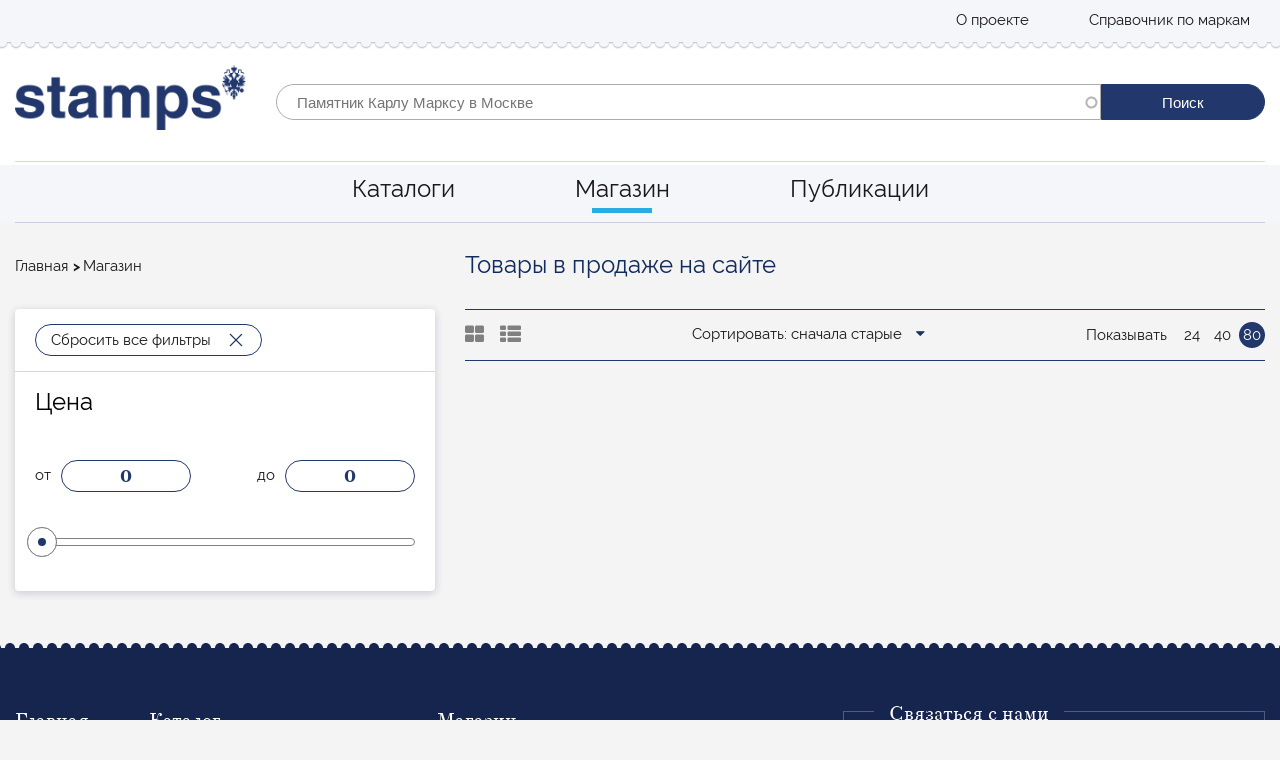

--- FILE ---
content_type: text/html; charset=UTF-8
request_url: https://stamps.ru/store?f%5B0%5D=accesory_type:555&f%5B1%5D=product_type:accessory&node=4659&sort_by=field_product_year&sort_order=ASC&items_per_page=80
body_size: 7151
content:
<!DOCTYPE html>
<html lang="ru" dir="ltr">
  <head>
    <meta charset="utf-8" />
<link rel="shortlink" href="https://stamps.ru/store" />
<meta http-equiv="content-language" content="ru" />
<link rel="canonical" href="https://stamps.ru/store" />
<meta name="Generator" content="Drupal 8 (https://www.drupal.org)" />
<meta name="MobileOptimized" content="width" />
<meta name="HandheldFriendly" content="true" />
<meta name="viewport" content="width=device-width, initial-scale=1.0" />

    <title>Магазин | Stamps.ru</title>
    <style media="all">
@import url("/core/assets/vendor/normalize-css/normalize.css?s2o0hg");
@import url("/core/misc/normalize-fixes.css?s2o0hg");
@import url("/modules/features/paragraphs_page/assets/css/paragraphs_styles.css?s2o0hg");
@import url("/core/themes/stable/css/system/components/ajax-progress.module.css?s2o0hg");
@import url("/core/themes/stable/css/system/components/align.module.css?s2o0hg");
@import url("/core/themes/stable/css/system/components/autocomplete-loading.module.css?s2o0hg");
@import url("/core/themes/stable/css/system/components/fieldgroup.module.css?s2o0hg");
@import url("/core/themes/stable/css/system/components/container-inline.module.css?s2o0hg");
@import url("/core/themes/stable/css/system/components/clearfix.module.css?s2o0hg");
@import url("/core/themes/stable/css/system/components/details.module.css?s2o0hg");
@import url("/core/themes/stable/css/system/components/hidden.module.css?s2o0hg");
@import url("/core/themes/stable/css/system/components/item-list.module.css?s2o0hg");
@import url("/core/themes/stable/css/system/components/js.module.css?s2o0hg");
@import url("/core/themes/stable/css/system/components/nowrap.module.css?s2o0hg");
@import url("/core/themes/stable/css/system/components/position-container.module.css?s2o0hg");
@import url("/core/themes/stable/css/system/components/progress.module.css?s2o0hg");
@import url("/core/themes/stable/css/system/components/reset-appearance.module.css?s2o0hg");
@import url("/core/themes/stable/css/system/components/resize.module.css?s2o0hg");
@import url("/core/themes/stable/css/system/components/sticky-header.module.css?s2o0hg");
@import url("/core/themes/stable/css/system/components/system-status-counter.css?s2o0hg");
@import url("/core/themes/stable/css/system/components/system-status-report-counters.css?s2o0hg");
@import url("/core/themes/stable/css/system/components/system-status-report-general-info.css?s2o0hg");
@import url("/core/themes/stable/css/system/components/tabledrag.module.css?s2o0hg");
@import url("/core/themes/stable/css/system/components/tablesort.module.css?s2o0hg");
@import url("/core/themes/stable/css/system/components/tree-child.module.css?s2o0hg");
@import url("/core/themes/stable/css/views/views.module.css?s2o0hg");
@import url("/core/assets/vendor/jquery.ui/themes/base/core.css?s2o0hg");
@import url("/core/assets/vendor/jquery.ui/themes/base/menu.css?s2o0hg");
@import url("/core/assets/vendor/jquery.ui/themes/base/autocomplete.css?s2o0hg");
@import url("/modules/contrib/webform/css/webform.form.css?s2o0hg");
@import url("/modules/contrib/webform/css/webform.element.details.toggle.css?s2o0hg");
</style>
<style media="all">
@import url("/modules/contrib/webform/css/webform.element.message.css?s2o0hg");
@import url("/core/assets/vendor/jquery.ui/themes/base/slider.css?s2o0hg");
@import url("/libraries/jquery-ui-slider-pips/dist/jquery-ui-slider-pips.min.css?s2o0hg");
@import url("/modules/contrib/facets/modules/facets_range_widget/css/slider.css?s2o0hg");
@import url("/modules/contrib/anchor_link/css/anchor_link.css?s2o0hg");
@import url("/core/assets/vendor/jquery.ui/themes/base/theme.css?s2o0hg");
@import url("/modules/contrib/search_api_autocomplete/css/search_api_autocomplete.css?s2o0hg");
@import url("/modules/contrib/webform/css/webform.ajax.css?s2o0hg");
@import url("/modules/contrib/webform/css/webform.theme.classy.css?s2o0hg");
</style>
<style media="all">
@import url("/core/themes/classy/css/components/action-links.css?s2o0hg");
@import url("/core/themes/classy/css/components/button.css?s2o0hg");
@import url("/core/themes/classy/css/components/collapse-processed.css?s2o0hg");
@import url("/core/themes/classy/css/components/container-inline.css?s2o0hg");
@import url("/core/themes/classy/css/components/details.css?s2o0hg");
@import url("/core/themes/classy/css/components/exposed-filters.css?s2o0hg");
@import url("/core/themes/classy/css/components/field.css?s2o0hg");
@import url("/core/themes/classy/css/components/icons.css?s2o0hg");
@import url("/core/themes/classy/css/components/inline-form.css?s2o0hg");
@import url("/core/themes/classy/css/components/item-list.css?s2o0hg");
@import url("/core/themes/classy/css/components/link.css?s2o0hg");
@import url("/core/themes/classy/css/components/links.css?s2o0hg");
@import url("/core/themes/classy/css/components/more-link.css?s2o0hg");
@import url("/core/themes/classy/css/components/pager.css?s2o0hg");
@import url("/core/themes/classy/css/components/tabledrag.css?s2o0hg");
@import url("/core/themes/classy/css/components/tableselect.css?s2o0hg");
@import url("/core/themes/classy/css/components/tablesort.css?s2o0hg");
@import url("/core/themes/classy/css/components/tabs.css?s2o0hg");
@import url("/core/themes/classy/css/components/textarea.css?s2o0hg");
@import url("/core/themes/classy/css/components/ui-dialog.css?s2o0hg");
@import url("/core/themes/classy/css/components/messages.css?s2o0hg");
@import url("/core/themes/classy/css/components/progress.css?s2o0hg");
</style>
<link rel="stylesheet" href="https://maxcdn.bootstrapcdn.com/font-awesome/4.7.0/css/font-awesome.min.css" media="all" />
<style media="all">
@import url("/themes/custom/bone/css/normolize.css?s2o0hg");
@import url("/themes/custom/bone/css/styles.css?s2o0hg");
@import url("/themes/custom/bone/css/custom.css?s2o0hg");
@import url("/themes/custom/bone/main-css/components/page-components/page-catalog.css?s2o0hg");
@import url("/themes/custom/bone/main-css/components/page-components/slider-range.css?s2o0hg");
@import url("/themes/custom/bone/main-css/components/page-components/catalog.css?s2o0hg");
@import url("/themes/custom/bone/css/facets-reset.css?s2o0hg");
</style>

    
<!--[if lte IE 8]>
<script src="/core/assets/vendor/html5shiv/html5shiv.min.js?v=3.7.3"></script>
<![endif]-->

  </head>
  <body class="shop-page path-notfront path-store path-store sidebar-first">
    
      <div class="dialog-off-canvas-main-canvas" data-off-canvas-main-canvas>
    <div class="layout-page layout-default">
    <nav id="header-top-menu" class="layout-header-top layout-default">
    <div class="container">
        <div class="row">
                    <div role="navigation" aria-labelledby="block-topmenu-menu" id="block-topmenu" class="column top-menu block block-menu navigation menu--top-menu">
        
        <ul class="menu">
                                    <li class="menu-item">
                                    <a href="/o-proekte" data-drupal-link-system-path="node/18154">О проекте</a>
                                            </li>
                                <li class="menu-item">
                                    <a href="/help_window" class="menu-item use-ajax" data-drupal-link-system-path="help_window">Справочник по маркам</a>
                                            </li>
            </ul>
        


</div>

       

            <div class="column mobile-control">
                <button class="mobile-button js-mobile-button" type="button">Mobile menu</button>
            </div>

        </div>
    </div>
</nav>

<nav class="mobile-navigation js-mobile-navigation">
            <div class="mobile-menu mobile-menu_main">
    
        <ul class="menu">
                                    <li class="menu-item">
                                <a href="/" class="">Главная</a>
                                            </li>
                                <li class="menu-item menu-item--expanded mobile-dropdown js-mobile-dropdown">
                                <a href="/catalog" class="mobile-dropdown__toggle js-mobile-dropdown-toggle">Каталоги</a>
                                                                <ul class="menu">
                                        <li class="menu-item">
                                <a href="/catalog/rossiyskaya-imperiya-1857-1917" class="">Российская империя (1857-1917)</a>
                                            </li>
                                <li class="menu-item">
                                <a href="/catalog/rsfsr-1917-1923" class="">РСФСР (1917-1923)</a>
                                            </li>
                                <li class="menu-item">
                                <a href="/catalog/sssr-1923-1991" class="">СССР (1923-1991)</a>
                                            </li>
                                <li class="menu-item">
                                <a href="/catalog/rossiyskaya-federaciya-ot-1991" class="">Российская Федерация (от 1991)</a>
                                            </li>
            </ul>
        
                            </li>
                                <li class="menu-item menu-item--active-trail">
                                <a href="https://store.stamps.ru/" class="">Магазин</a>
                                            </li>
                                <li class="menu-item">
                                <a href="/o-proekte" class="">О проекте</a>
                                            </li>
                                <li class="menu-item">
                                <a href="/blog" class="">Публикации</a>
                                            </li>
            </ul>
        


</div>

</nav>

<header id="header" class="layout-header layout-default">
    <div class="container">
        <div class="row">
            <div class="header-logo column">
                <a href="/" rel="home" id="logo" title="Главная"><img src="/sites/default/files/logo.png" alt="Главная"></a>
            </div>
            <div class="header-search column">
                        <div class="views-exposed-form block block-views block-views-exposed-filter-blocksite-search-page-1" data-drupal-selector="views-exposed-form-site-search-page-1" id="block-site-search-form">
  
    
      <form action="/sitesearch" method="get" id="views-exposed-form-site-search-page-1" accept-charset="UTF-8">
  
<div>
    <div class="form-wrap">
        <div class="item-controller js-form-item form-item js-form-type-select form-type-select js-form-item-type-materials form-item-type-materials">
      <label for="edit-type-materials" class="label-controller">Тип материала</label>
        <select data-drupal-selector="edit-type-materials" multiple="multiple" name="type_materials[]" id="edit-type-materials" size="4" class="form-select"><option value="article" selected="selected">Article</option><option value="product" selected="selected">Product</option><option value="series" selected="selected">Series</option><option value="stamp" selected="selected">Stamp</option></select>
        </div>
<div class="js-form-item form-item js-form-type-search-api-autocomplete form-type-search-api-autocomplete js-form-item-search-api-fulltext form-item-search-api-fulltext">
      <label for="edit-search-api-fulltext" class="label-controller">Fulltext search</label>
        <input class="search-field form-autocomplete form-text" placeholder="Памятник Карлу Марксу в Москве" data-drupal-selector="edit-search-api-fulltext" data-search-api-autocomplete-search="site_search" data-autocomplete-path="/search_api_autocomplete/site_search?display=page_1&amp;&amp;filter=search_api_fulltext" type="text" id="edit-search-api-fulltext" name="search_api_fulltext" value="" size="30" maxlength="128" />

        </div>
<div class="item-controller js-form-item form-item js-form-type-select form-type-select js-form-item-sort-by form-item-sort-by">
      <label for="edit-sort-by" class="label-controller">Sort by</label>
        <select data-drupal-selector="edit-sort-by" id="edit-sort-by" name="sort_by" class="form-select"><option value="created">Время создания</option><option value="field_product_year" selected="selected">Year Product</option><option value="field_year">Year Stamp (for search facet)</option><option value="number">Product price</option></select>
        </div>
<div class="item-controller js-form-item form-item js-form-type-select form-type-select js-form-item-sort-order form-item-sort-order">
      <label for="edit-sort-order" class="label-controller">Порядок</label>
        <select data-drupal-selector="edit-sort-order" id="edit-sort-order" name="sort_order" class="form-select"><option value="ASC" selected="selected">Asc</option><option value="DESC">Desc</option></select>
        </div>
<div class="item-controller js-form-item form-item js-form-type-select form-type-select js-form-item-items-per-page form-item-items-per-page">
      <label for="edit-items-per-page" class="label-controller">Items per page</label>
        <select data-drupal-selector="edit-items-per-page" id="edit-items-per-page" name="items_per_page" class="form-select"><option value="24">24</option><option value="40">40</option><option value="80" selected="selected">80</option></select>
        </div>
<input class="search-submit button js-form-submit form-submit" data-drupal-selector="edit-submit-site-search" type="submit" id="edit-submit-site-search" value="Поиск" />


    </div>
</div>

</form>

  </div>


            </div>
        </div>
    </div>
</header>
        <nav role="navigation" aria-labelledby="" class="main-menu layout-default" id="main-menu">
    <div class="container">
        
        <ul class="menu">
                                    <li class="menu-item menu-item--collapsed js-stamps-tour-step-2">
                <a href="/catalog" data-drupal-link-system-path="catalog">Каталоги</a>
                            </li>
                                <li class="menu-item menu-item--active-trail">
                <a href="https://store.stamps.ru/">Магазин</a>
                            </li>
                                <li class="menu-item js-stamps-tour-step-3">
                <a href="/blog" data-drupal-link-system-path="blog">Публикации</a>
                            </li>
            </ul>
        


    </div>

</nav>


    <section class="show-page layout-content">
        <div class="container">
            <div class="page-top row">
                <div class="column">        <div id="block-breadcrumb" class="block block-system block-system-breadcrumb-block">
  
    
          <nav class="breadcrumb" role="navigation" aria-labelledby="system-breadcrumb">
        <h2 id="system-breadcrumb" class="visually-hidden">Строка навигации</h2>
        <ul class="breadcrumbs">
                            <li>
                                            <a href="/">Главная</a>
                                    </li>
                            <li>
                                            Магазин
                                    </li>
                    </ul>
    </nav>

  </div>

</div>
                <div class="column"><h1 class="show-page__title">Товары в продаже на сайте</h1></div>
            </div>
            <aside class="shop-page__row">
                <div class="column filter-wrap">
                    <div class="filter">
                      <div id="reset-all-filters">Сбросить все фильтры</div>
                      

                                
<div class="filter-set filter-range">
    <h3>Цена</h3>
    <div class="row">
        <div class="column">от <span class="leftLabel">200</span></div>
        <div class="column">до <span class="rightLabel">2500000</span></div>
    </div>
    <div class="facets-widget-range_slider">
      <h3>Цена</h3><ul data-drupal-facet-id="price" data-drupal-facet-alias="price" class="item-list__range_slider"><li><div class="facet-slider" id="price"></div>
</li></ul>
</div>

</div>

                    </div>
                </div>
                <main class="shop-page__right">        <div class="facets-widget-links">
            </div>


<div class="sorting-top">

    <div class="sorting-grid-type">
        <a href="/store?f[0]=accesory_type:555&amp;f[1]=product_type:accessory&amp;node=4659&amp;sort_by=field_product_year&amp;sort_order=ASC&amp;items_per_page=80&amp;view-mode=grid" class=""><i class="fa fa-th-large" aria-hidden="true"></i></a>
        <a href="/store?f[0]=accesory_type:555&amp;f[1]=product_type:accessory&amp;node=4659&amp;sort_by=field_product_year&amp;sort_order=ASC&amp;items_per_page=80&amp;view-mode=list" class=""><i class="fa fa-th-list" aria-hidden="true"></i></a>
    </div>

    <div class="sorting-select-wrap">

        <div class="sorting-select dropdown js-dropdown">
            <div class="dropdown__toggle js-dropdown-toggle">

                Сортировать: сначала старые <i class="fa fa-caret-down" aria-hidden="true"></i>
            </div>
            <ul class="dropdown__menu">
                                    <li><a href="/store?f[0]=accesory_type:555&amp;f[1]=product_type:accessory&amp;node=4659&amp;sort_by=field_product_year&amp;sort_order=DESC&amp;items_per_page=80">сначала новые</a></li>
                                    <li><a href="/store?f[0]=accesory_type:555&amp;f[1]=product_type:accessory&amp;node=4659&amp;sort_by=field_product_year&amp;sort_order=ASC&amp;items_per_page=80">сначала старые</a></li>
                                    <li><a href="/store?f[0]=accesory_type:555&amp;f[1]=product_type:accessory&amp;node=4659&amp;sort_by=number&amp;sort_order=DESC&amp;items_per_page=80">сначала дорогие</a></li>
                                    <li><a href="/store?f[0]=accesory_type:555&amp;f[1]=product_type:accessory&amp;node=4659&amp;sort_by=number&amp;sort_order=ASC&amp;items_per_page=80">сначала дешевые</a></li>
                            </ul>
        </div>
    </div>

    <div class="per-page-filter">
        <span>Показывать</span>
                    <a href="/store?f[0]=accesory_type:555&amp;f[1]=product_type:accessory&amp;node=4659&amp;sort_by=field_product_year&amp;sort_order=ASC&amp;items_per_page=24" class="">24</a>
                    <a href="/store?f[0]=accesory_type:555&amp;f[1]=product_type:accessory&amp;node=4659&amp;sort_by=field_product_year&amp;sort_order=ASC&amp;items_per_page=40" class="">40</a>
                    <a href="/store?f[0]=accesory_type:555&amp;f[1]=product_type:accessory&amp;node=4659&amp;sort_by=field_product_year&amp;sort_order=ASC&amp;items_per_page=80" class="active">80</a>
            </div>

</div>
<div class="shop-items shop-items-grid view view-store view-id-store view-display-id-page_1 js-view-dom-id-f5f051d2b56199470e0534552741b2d6e1c46079093a5adf9f6fa9a98db8e543 shop-items_grid">
    
</div>
<div class="catalog-pagination-wrapper">
    
</div>


</main>
            </aside>
        </div>
    </section>

    <footer id="footer" class="layout-footer">
    <div class="container layout-footer__container">
        <div class="row layout-footer__row">
            <div class="column layout-footer__left">
                        <div class="footer-menu footer-menu_first">
        
        <ul class="menu">
                        <li class="first leaf home"><span name="home">Главная</span></li>
                                        <li class="menu-item">
                <a href="/catalog" data-drupal-link-system-path="catalog">Каталоги</a>
                            </li>
                                <li class="menu-item">
                <a href="https://store.stamps.ru/">Магазин</a>
                            </li>
                                <li class="menu-item">
                <a href="/blog" data-drupal-link-system-path="blog">Блог</a>
                            </li>
                                <li class="menu-item">
                <a href="/o-proekte" data-drupal-link-system-path="node/18154">О проекте</a>
                            </li>
            </ul>
        


</div><div class="footer-menu">
    <h2 class="pane-title">Каталог</h2>
    
              <ul class="menu">
                    <li class="menu-item">
        <a href="/catalog/rossiyskaya-imperiya-1857-1917" data-drupal-link-system-path="taxonomy/term/8">Российская Империя (1857-1917)</a>
              </li>
                <li class="menu-item">
        <a href="/catalog/rsfsr-1917-1923" data-drupal-link-system-path="taxonomy/term/17">РСФСР (1917-1923)</a>
              </li>
                <li class="menu-item">
        <a href="/catalog/sssr-1923-1991" data-drupal-link-system-path="taxonomy/term/24">СССР (1923-1991)</a>
              </li>
                <li class="menu-item">
        <a href="/catalog/rossiyskaya-federaciya-ot-1991" data-drupal-link-system-path="taxonomy/term/81">Российская Федерация (от 1991)</a>
              </li>
        </ul>
  


</div><div class="footer-menu footer-menu_third">
    <h2 class="pane-title">Магазин</h2>
    
              <ul class="menu">
                    <li class="menu-item menu-item--active-trail">
        <a href="/store?f[0]=epoch:572" data-drupal-link-query="{&quot;f&quot;:[&quot;epoch:572&quot;]}" data-drupal-link-system-path="store">Стандартные марки Российской империи</a>
              </li>
                <li class="menu-item">
        <a href="/store?f[0]=epoch:596" data-drupal-link-query="{&quot;f&quot;:[&quot;epoch:596&quot;]}" data-drupal-link-system-path="store">Авиапочта СССР</a>
              </li>
                <li class="menu-item">
        <a href="/store?f[0]=epoch:599" data-drupal-link-query="{&quot;f&quot;:[&quot;epoch:599&quot;]}" data-drupal-link-system-path="store">Коммеморативные РФ</a>
              </li>
                <li class="menu-item">
        <a href="/store?f[0]=product_type:postcards&amp;f[1]=epoch:590" data-drupal-link-query="{&quot;f&quot;:[&quot;product_type:postcards&quot;,&quot;epoch:590&quot;]}" data-drupal-link-system-path="store">Цельные вещи СССР</a>
              </li>
                <li class="menu-item">
        <a href="/" data-drupal-link-system-path="&lt;front&gt;">Маврикий</a>
              </li>
        </ul>
  


</div>

                <div class="layout-footer__bottom">
                            <div class="footer-copyright">
    <div class="sitename">
                            
    © Stamps.ru 2017 Первый в рунете трастовый портал для филателистов


        
    </div>
</div>

                    <div class="footer-social-media">
    <ul class="menu"><li class="first leaf"><a href="https://www.facebook.com/stampsrussia/" class="soc-fb" target="_blank"></a></li>
        <li class="leaf"><a href="http://instagram.com/llc_stamps" class="soc-inst" target="_blank"></a></li>
        <li class="leaf"><a href="http://www.pinterest.com/stamps_ru/" class="soc-pin" target="_blank"></a></li>
        <li class="leaf"><a href="https://twitter.com/llc_Stamps" class="soc-tw" target="_blank"></a></li>
        <li class="last leaf"><a href="http://vk.com/stampsru" class="soc-vk" target="_blank"></a></li>
    </ul>
</div>
                </div>
            </div>
            <div class="column layout-footer__right">
                        <div class="footer-feedback">
    <h2 class="pane-title">Связаться с нами</h2>
    <a id="webform-submission-svyazatsya-s-nami-form-ajax-content" tabindex="-1" aria-hidden="true"></a><div id="webform-submission-svyazatsya-s-nami-form-ajax" class="webform-ajax-form-wrapper" data-effect="fade" data-progress-type="throbber"><form class="webform-submission-form webform-submission-add-form webform-submission-svyazatsya-s-nami-form webform-submission-svyazatsya-s-nami-add-form js-webform-details-toggle webform-details-toggle" data-drupal-selector="webform-submission-svyazatsya-s-nami-add-form" action="/store?f[0]=accesory_type:555&amp;f[1]=product_type:accessory&amp;node=4659&amp;sort_by=field_product_year&amp;sort_order=ASC&amp;items_per_page=80" method="post" id="webform-submission-svyazatsya-s-nami-add-form" accept-charset="UTF-8">
  
  <div class="item-controller js-form-item form-item js-form-type-textfield form-type-textfield js-form-item-vashe-imya form-item-vashe-imya form-no-label">
      <label for="edit-vashe-imya" class="label-controller visually-hidden js-form-required form-required">Ваше имя</label>
        <input data-drupal-selector="edit-vashe-imya" type="text" id="edit-vashe-imya" name="vashe_imya" value="" size="60" maxlength="255" placeholder="Ваше имя" class="form-text required" required="required" aria-required="true" />

        </div>
<div class="item-controller js-form-item form-item js-form-type-email form-type-email js-form-item-vasha-pochta form-item-vasha-pochta form-no-label">
      <label for="edit-vasha-pochta" class="label-controller visually-hidden js-form-required form-required">Ваша почта</label>
        <input data-drupal-selector="edit-vasha-pochta" type="email" id="edit-vasha-pochta" name="vasha_pochta" value="" size="60" maxlength="254" placeholder="Ваша почта" class="form-email required" required="required" aria-required="true" />

        </div>
<div class="item-controller js-form-item form-item js-form-type-textarea form-type-textarea js-form-item-soobschenie form-item-soobschenie form-no-label">
      <label for="edit-soobschenie" class="label-controller visually-hidden js-form-required form-required">Сообщение</label>
        <div class="form-textarea-wrapper">
  <textarea data-drupal-selector="edit-soobschenie" id="edit-soobschenie" name="soobschenie" rows="5" cols="60" placeholder="Сообщение" class="form-textarea required resize-vertical" required="required" aria-required="true"></textarea>
</div>

        </div>
<input class="webform-button--submit button button--primary js-form-submit form-submit" data-drupal-selector="edit-actions-submit" data-disable-refocus="true" type="submit" id="edit-actions-submit" name="op" value="Отправить" />


<input autocomplete="off" data-drupal-selector="form-sa3ugt6pxsplm-mfbwehi-eh0zj9xvgxawtz1p7ispe" type="hidden" name="form_build_id" value="form-Sa3uGT6PXsPlm-mFbWEHI-EH0zj9xVGXAWtz1p7iSPE" />
<input data-drupal-selector="edit-webform-submission-svyazatsya-s-nami-add-form" type="hidden" name="form_id" value="webform_submission_svyazatsya_s_nami_add_form" />


  
</form>
</div>
</div>

            </div>
        </div>
    </div>
</footer>
</div>
<div class="stamps-tour js-stamps-tour">
    <div class="stamps-tour-item stamps-tour-item_menu-item js-stamps-tour-item" id="stamps-tour-item-1" data-step="js-stamps-tour-step-1">
        <div class="stamps-tour-item__text">Магазин</div>
        <div class="stamps-tour-item__number">1</div>
        <div class="stamps-tour-tooltip">
            <h3 class="stamps-tour-tooltip__title">Купить марки в нашем Магазине!</h3>
            <div class="stamps-tour-tooltip__text">Здесь вы можете приобрести коллекционные редкости, марочные листы и цельные вещи.</div>
            <div class="stamps-tour-tooltip__control">
                <a href="#" class="stamps-tour-tooltip__cancel js-tour-item-cancel">Пропустить обучение</a>
                <button class="stamps-tour-tooltip__button js-tour-item-button" data-item="#stamps-tour-item-2" type="button">Далее</button>
            </div>
        </div>
    </div>

    <div class="stamps-tour-item stamps-tour-item_menu-item js-stamps-tour-item" id="stamps-tour-item-2" data-step="js-stamps-tour-step-2">
        <div class="stamps-tour-item__text">Каталоги</div>
        <div class="stamps-tour-item__number">2</div>
        <div class="stamps-tour-tooltip">
            <h3 class="stamps-tour-tooltip__title">Каталоги марок и цельных вещей</h3>
            <div class="stamps-tour-tooltip__text">Найдите интересующую вас позицию и узнайте ее стоимость</div>
            <div class="stamps-tour-tooltip__control">
                <a href="#" class="stamps-tour-tooltip__cancel js-tour-item-cancel">Пропустить обучение</a>
                <button class="stamps-tour-tooltip__button stamps-tour-tooltip__button_back js-tour-item-button" data-item="#stamps-tour-item-1"
                        type="button">Назад</button>
                <button class="stamps-tour-tooltip__button js-tour-item-button" data-item="#stamps-tour-item-3" type="button">Далее</button>
            </div>
        </div>
    </div>

    <div class="stamps-tour-item stamps-tour-item_menu-item js-stamps-tour-item" id="stamps-tour-item-3" data-step="js-stamps-tour-step-3">
        <div class="stamps-tour-item__text">Публикации</div>
        <div class="stamps-tour-item__number">3</div>
        <div class="stamps-tour-tooltip">
            <h3 class="stamps-tour-tooltip__title">Блог</h3>
            <div class="stamps-tour-tooltip__text">Статьи о редких сериях и марках, интересные истории связанные с их выпуском. Читайте и делитесь своим мнением!</div>
            <div class="stamps-tour-tooltip__control">
                <a href="#" class="stamps-tour-tooltip__cancel js-tour-item-cancel">Пропустить обучение</a>
                <button class="stamps-tour-tooltip__button stamps-tour-tooltip__button_back js-tour-item-button" data-item="#stamps-tour-item-2"
                        type="button">Назад</button>
                <button class="stamps-tour-tooltip__button js-tour-item-cancel" type="button">Закончить</button>
            </div>
        </div>
    </div>

</div>
  </div>

    
    <script type="application/json" data-drupal-selector="drupal-settings-json">{"path":{"baseUrl":"\/","scriptPath":null,"pathPrefix":"","currentPath":"store","currentPathIsAdmin":false,"isFront":false,"currentLanguage":"ru","currentQuery":{"f":["accesory_type:555","product_type:accessory"],"items_per_page":"80","node":"4659","sort_by":"field_product_year","sort_order":"ASC"}},"pluralDelimiter":"\u0003","ajaxPageState":{"libraries":"anchor_link\/drupal.anchor_link,bone\/facets-reset,bone\/global-styling,bone\/search-type,bone\/slider-values,bone\/tour,ckeditor_editor_settings\/ckeditor_editor_settings,classy\/base,classy\/messages,core\/html5shiv,core\/normalize,facets\/drupal.facets.checkbox-widget,facets\/drupal.facets.link-widget,help_window\/helper-window,paragraphs_page\/paragraphs-styles,search_api_autocomplete\/search_api_autocomplete,system\/base,views\/views.module,webform\/webform.ajax,webform\/webform.element.details.save,webform\/webform.element.details.toggle,webform\/webform.element.message,webform\/webform.form,webform\/webform.theme.classy","theme":"bone","theme_token":null},"ajaxTrustedUrl":{"\/sitesearch":true,"form_action_p_pvdeGsVG5zNF_XLGPTvYSKCf43t8qZYSwcfZl2uzM":true,"\/store?f[0]=accesory_type:555\u0026f[1]=product_type:accessory\u0026node=4659\u0026sort_by=field_product_year\u0026sort_order=ASC\u0026items_per_page=80\u0026ajax_form=1":true},"search_api_autocomplete":{"site_search":{"auto_submit":true}},"ajax":{"edit-actions-submit":{"callback":"::submitAjaxForm","event":"click","effect":"fade","speed":500,"progress":{"type":"throbber","message":""},"disable-refocus":true,"url":"\/store?f[0]=accesory_type:555\u0026f[1]=product_type:accessory\u0026node=4659\u0026sort_by=field_product_year\u0026sort_order=ASC\u0026items_per_page=80\u0026ajax_form=1","dialogType":"ajax","submit":{"_triggering_element_name":"op","_triggering_element_value":"\u041e\u0442\u043f\u0440\u0430\u0432\u0438\u0442\u044c"}}},"facets":{"sliders":{"price":{"min":0,"max":0,"prefix":"","suffix":"","step":5000,"labels":["0"],"range":true,"url":"\/store?f[0]=accesory_type:555\u0026f[1]=price:(min:__range_slider_min__,max:__range_slider_max__)\u0026f[2]=product_type:accessory\u0026node=4659\u0026sort_by=field_product_year\u0026sort_order=ASC\u0026items_per_page=80","values":[0,0]}}},"user":{"uid":0,"permissionsHash":"20d95b7dd4df80e50fbb0997c1cc6dc10ff6372e48d8f6797fda0e6f733ba195"}}</script>
<script src="/core/assets/vendor/domready/ready.min.js?v=1.0.8"></script>
<script src="/core/assets/vendor/jquery/jquery.min.js?v=3.2.1"></script>
<script src="/core/assets/vendor/jquery/jquery-extend-3.4.0.js?v=3.2.1"></script>
<script src="/core/assets/vendor/jquery-once/jquery.once.min.js?v=2.2.0"></script>
<script src="/core/misc/drupalSettingsLoader.js?v=8.6.18"></script>
<script src="/sites/default/files/languages/ru_zVIH6B1KFXci6xPiLM4q_ySm1pQ2YwGhcmaEmxPTQQY.js?s2o0hg"></script>
<script src="/core/misc/drupal.js?v=8.6.18"></script>
<script src="/core/misc/drupal.init.js?v=8.6.18"></script>
<script src="/core/assets/vendor/jquery.ui/ui/data-min.js?v=1.12.1"></script>
<script src="/core/assets/vendor/jquery.ui/ui/disable-selection-min.js?v=1.12.1"></script>
<script src="/core/assets/vendor/jquery.ui/ui/form-min.js?v=1.12.1"></script>
<script src="/core/assets/vendor/jquery.ui/ui/labels-min.js?v=1.12.1"></script>
<script src="/core/assets/vendor/jquery.ui/ui/jquery-1-7-min.js?v=1.12.1"></script>
<script src="/core/assets/vendor/jquery.ui/ui/scroll-parent-min.js?v=1.12.1"></script>
<script src="/core/assets/vendor/jquery.ui/ui/tabbable-min.js?v=1.12.1"></script>
<script src="/core/assets/vendor/jquery.ui/ui/unique-id-min.js?v=1.12.1"></script>
<script src="/core/assets/vendor/jquery.ui/ui/version-min.js?v=1.12.1"></script>
<script src="/core/assets/vendor/jquery.ui/ui/focusable-min.js?v=1.12.1"></script>
<script src="/core/assets/vendor/jquery.ui/ui/ie-min.js?v=1.12.1"></script>
<script src="/core/assets/vendor/jquery.ui/ui/keycode-min.js?v=1.12.1"></script>
<script src="/core/assets/vendor/jquery.ui/ui/plugin-min.js?v=1.12.1"></script>
<script src="/core/assets/vendor/jquery.ui/ui/safe-active-element-min.js?v=1.12.1"></script>
<script src="/core/assets/vendor/jquery.ui/ui/safe-blur-min.js?v=1.12.1"></script>
<script src="/core/assets/vendor/jquery.ui/ui/widget-min.js?v=1.12.1"></script>
<script src="/core/misc/autocomplete.js?v=8.6.18"></script>
<script src="/themes/custom/bone/js/main.js?v=1"></script>
<script src="/themes/custom/bone/js/facets-reset.js?s2o0hg"></script>
<script src="/core/misc/progress.js?v=8.6.18"></script>
<script src="/core/modules/responsive_image/js/responsive_image.ajax.js?v=8.6.18"></script>
<script src="/core/misc/ajax.js?v=8.6.18"></script>
<script src="/core/assets/vendor/jquery.ui/ui/position-min.js?v=1.12.1"></script>
<script src="/core/assets/vendor/jquery.ui/ui/widgets/menu-min.js?v=1.12.1"></script>
<script src="/core/assets/vendor/jquery.ui/ui/widgets/autocomplete-min.js?v=1.12.1"></script>
<script src="/modules/contrib/search_api_autocomplete/js/search_api_autocomplete.js?s2o0hg"></script>
<script src="/themes/custom/bone/js/search_type.js?s2o0hg"></script>
<script src="/modules/custom/help_window/js/helper_window.js?s2o0hg"></script>
<script src="/core/misc/debounce.js?v=8.6.18"></script>
<script src="/core/assets/vendor/jquery.cookie/jquery.cookie.min.js?v=1.4.1"></script>
<script src="/core/misc/form.js?v=8.6.18"></script>
<script src="/core/misc/states.js?v=8.6.18"></script>
<script src="/modules/contrib/webform/js/webform.states.js?v=8.6.18"></script>
<script src="/modules/contrib/webform/js/webform.form.js?v=8.6.18"></script>
<script src="/modules/contrib/webform/js/webform.element.details.save.js?v=8.6.18"></script>
<script src="/core/misc/announce.js?v=8.6.18"></script>
<script src="/modules/contrib/webform/js/webform.element.details.toggle.js?v=8.6.18"></script>
<script src="/core/assets/vendor/jquery-form/jquery.form.min.js?v=4.22"></script>
<script src="/modules/contrib/webform/js/webform.ajax.js?v=8.6.18"></script>
<script src="/modules/contrib/webform/js/webform.element.message.js?v=8.6.18"></script>
<script src="/modules/contrib/facets/js/base-widget.js?v=8.6.18"></script>
<script src="/modules/contrib/facets/js/link-widget.js?v=8.6.18"></script>
<script src="/core/assets/vendor/jquery.ui/ui/widgets/mouse-min.js?v=1.12.1"></script>
<script src="/core/assets/vendor/jquery.ui/ui/widgets/slider-min.js?v=1.12.1"></script>
<script src="/libraries/jquery-ui-slider-pips/dist/jquery-ui-slider-pips.min.js?v=1.11.3" defer></script>
<script src="/core/assets/vendor/jquery-ui-touch-punch/jquery.ui.touch-punch.js?v=0.2.3"></script>
<script src="/modules/contrib/facets/modules/facets_range_widget/js/slider.js?v=8.6.18" defer></script>
<script src="/themes/custom/bone/js/slider-values.js?s2o0hg" defer></script>
<script src="/modules/contrib/facets/js/checkbox-widget.js?v=8.6.18"></script>

  </body>
</html>


--- FILE ---
content_type: text/css
request_url: https://stamps.ru/core/themes/stable/css/system/components/clearfix.module.css?s2o0hg
body_size: 176
content:
/**
 * @file
 * Float clearing.
 *
 * Based on the micro clearfix hack by Nicolas Gallagher, with the :before
 * pseudo selector removed to allow normal top margin collapse.
 *
 * @see http://nicolasgallagher.com/micro-clearfix-hack
 */

.clearfix:after {
  content: "";
  display: table;
  clear: both;
}


--- FILE ---
content_type: text/css
request_url: https://stamps.ru/core/themes/classy/css/components/link.css?s2o0hg
body_size: 88
content:
/**
 * @file
 * Style another element as a link.
 */

button.link {
  background: transparent;
  border: 0;
  cursor: pointer;
  margin: 0;
  padding: 0;
  font-size: 1em;
}
label button.link {
  font-weight: bold;
}
